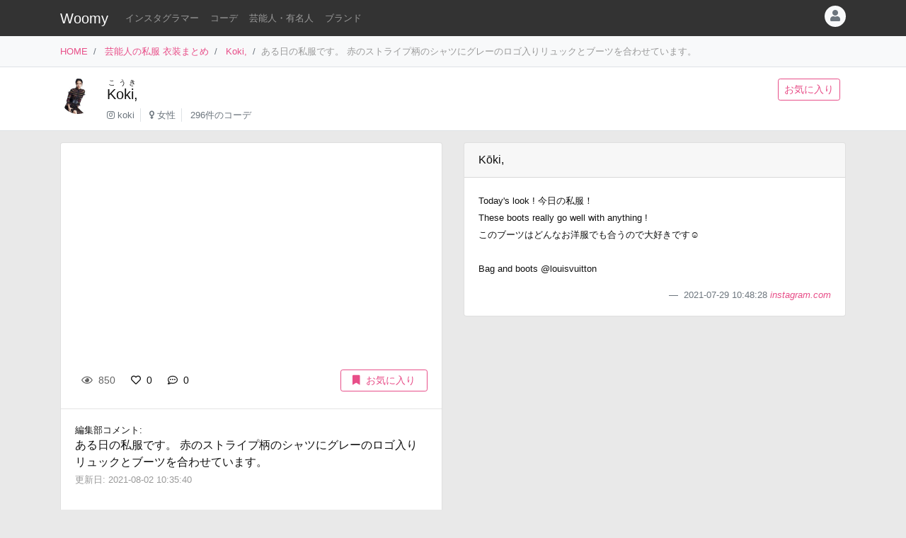

--- FILE ---
content_type: text/html
request_url: https://item.woomy.me/private/Koki%2C/HCg.html
body_size: 11431
content:
<!DOCTYPE html>
<html lang="ja">

	<head>
		<!-- Global site tag (gtag.js) - Google Analytics -->
		<script async src="https://www.googletagmanager.com/gtag/js?id=UA-85753771-2"></script>
		<script>
		  window.dataLayer = window.dataLayer || [];
		  function gtag(){dataLayer.push(arguments);}
		  gtag('js', new Date());

		  gtag('config', 'UA-85753771-2');
		</script>

		<meta charset="utf-8">
		<meta http-equiv="X-UA-Compatible" content="IE=edge">
		<meta name="viewport" content="width=device-width, initial-scale=1">

		<title>Koki,の私服 ある日の私服です。 赤のストライプ柄のシャツにグレーのロゴ入りリュックとブーツを合わせています。 - 芸能人の私服 衣装まとめ - Woomy</title>
		<meta name="description" content="ある日の私服です。 赤のストライプ柄のシャツにグレーのロゴ入りリュックとブーツを合わせています。">
		<meta name="referrer" content="same-origin">
		
		<link rel="canonical" href="https://item.woomy.me/private/Koki%2C/HCg.html">
<link rel="next" href="https://item.woomy.me/private/Koki%2C/HCh.html">
<link rel="prev" href="https://item.woomy.me/private/Koki%2C/HCf.html">
		
		<meta property="og:title" content="Koki,の私服 ある日の私服です。 赤のストライプ柄のシャツにグレーのロゴ入りリュックとブーツを合わせています。 - 芸能人の私服 衣装まとめ" />
<meta property="og:type" content="article" />
<meta property="og:url" content="https://item.woomy.me/private/Koki%2C/HCg.html" />
<meta property="og:site_name" content="Woomy" />
<meta property="og:description" content="ある日の私服です。 赤のストライプ柄のシャツにグレーのロゴ入りリュックとブーツを合わせています。" />
<meta name="twitter:card" content="summary_large_image" />
<meta name="twitter:title" content="Koki,の私服 ある日の私服です。 赤のストライプ柄のシャツにグレーのロゴ入りリュックとブーツを合わせています。 - 芸能人の私服 衣装まとめ" />
<meta name="twitter:description" content="ある日の私服です。 赤のストライプ柄のシャツにグレーのロゴ入りリュックとブーツを合わせています。" />
<meta property="og:image" content="https://scontent-nrt1-1.cdninstagram.com/v/t51.2885-15/sh0.08/e35/p640x640/226629130_502867174346597_9130377408835013144_n.jpg?_nc_ht=scontent-nrt1-1.cdninstagram.com&_nc_cat=1&_nc_ohc=xJu2XpMDvfcAX-atdPU&edm=AABBvjUBAAAA&ccb=7-4&oh=4da125faf3d7ebfb93858d35d16530c1&oe=610DD68C&_nc_sid=83d603" />
<meta name="twitter:image" content="https://scontent-nrt1-1.cdninstagram.com/v/t51.2885-15/sh0.08/e35/p640x640/226629130_502867174346597_9130377408835013144_n.jpg?_nc_ht=scontent-nrt1-1.cdninstagram.com&_nc_cat=1&_nc_ohc=xJu2XpMDvfcAX-atdPU&edm=AABBvjUBAAAA&ccb=7-4&oh=4da125faf3d7ebfb93858d35d16530c1&oe=610DD68C&_nc_sid=83d603" />
<meta itemprop="image" content="https://scontent-nrt1-1.cdninstagram.com/v/t51.2885-15/sh0.08/e35/p640x640/226629130_502867174346597_9130377408835013144_n.jpg?_nc_ht=scontent-nrt1-1.cdninstagram.com&_nc_cat=1&_nc_ohc=xJu2XpMDvfcAX-atdPU&edm=AABBvjUBAAAA&ccb=7-4&oh=4da125faf3d7ebfb93858d35d16530c1&oe=610DD68C&_nc_sid=83d603" />

<meta property="article:published_time" content="2021-08-01T13:55:12+09:00" />
<meta property="article:modified_time" content="2021-08-02T10:35:40+09:00" />


		<!-- Bootstrap Core CSS -->
		<link rel="stylesheet" href="/private/css/bootstrap.css?c97bb0e74fcb32fa8a57f9257aa51ff2">
		<script defer type="text/javascript" src="//cdnjs.cloudflare.com/ajax/libs/popper.js/1.14.3/umd/popper.min.js"></script>
		<script defer type="text/javascript" src="//code.jquery.com/jquery-3.3.1.min.js"></script>
		<script defer src="https://stackpath.bootstrapcdn.com/bootstrap/4.3.1/js/bootstrap.min.js" integrity="sha384-JjSmVgyd0p3pXB1rRibZUAYoIIy6OrQ6VrjIEaFf/nJGzIxFDsf4x0xIM+B07jRM" crossorigin="anonymous"></script>
		
		<script defer type="text/javascript" src="/private/js/lazysizes.min.js"></script>
		<link rel="stylesheet" href="/private/css/style.css?c97bb0e74fcb32fa8a57f9257aa51ff2">
		
		<script type='application/ld+json'>[{"@context":"https:\/\/schema.org","@type":"Article","mainEntityOfPage":{"@type":"WebPage","@id":"\/private\/Koki%2C\/HCg.html"},"publisher":{"@type":"Organization","name":"Azione Co., Ltd.","logo":{"@type":"ImageObject","url":"https:\/\/azione.co.jp\/hp\/wp-content\/uploads\/2018\/08\/logo2.png","width":192,"height":192}},"headline":"Koki,\u306e\u79c1\u670d \u3042\u308b\u65e5\u306e\u79c1\u670d\u3067\u3059\u3002 \u8d64\u306e\u30b9\u30c8\u30e9\u30a4\u30d7\u67c4\u306e\u30b7\u30e3\u30c4\u306b\u30b0\u30ec\u30fc\u306e\u30ed\u30b4\u5165\u308a\u30ea\u30e5\u30c3\u30af\u3068\u30d6\u30fc\u30c4\u3092\u5408\u308f\u305b\u3066\u3044\u307e\u3059\u3002...","datePublished":"2021-08-01T13:55:12+09:00","dateModified":"2021-08-02T10:35:40+09:00","image":["https:\/\/scontent-nrt1-1.cdninstagram.com\/v\/t51.2885-15\/sh0.08\/e35\/p640x640\/226629130_502867174346597_9130377408835013144_n.jpg?_nc_ht=scontent-nrt1-1.cdninstagram.com&_nc_cat=1&_nc_ohc=xJu2XpMDvfcAX-atdPU&edm=AABBvjUBAAAA&ccb=7-4&oh=4da125faf3d7ebfb93858d35d16530c1&oe=610DD68C&_nc_sid=83d603","https:\/\/scontent-nrt1-1.cdninstagram.com\/v\/t51.2885-15\/sh0.08\/e35\/p640x640\/225259047_331784245268840_7690655020693381851_n.jpg?_nc_ht=scontent-nrt1-1.cdninstagram.com&_nc_cat=108&_nc_ohc=Ts3XVSVspTwAX8LQ-PW&edm=AABBvjUBAAAA&ccb=7-4&oh=fa6363ab32daeef0ea71d00d16d7f3f4&oe=610DBDC5&_nc_sid=83d603"],"author":{"@type":"Person","name":"Woomy","image":"https:\/\/item.woomy.me\/resource\/images\/item-icon.jpg"}},{"@context":"https:\/\/schema.org","@type":"BreadcrumbList","itemListElement":[{"@type":"ListItem","position":1,"item":{"@id":"\/","name":"HOME"}},{"@type":"ListItem","position":2,"item":{"@id":"\/private\/","name":"\u82b8\u80fd\u4eba\u306e\u79c1\u670d \u8863\u88c5\u307e\u3068\u3081"}},{"@type":"ListItem","position":3,"item":{"@id":"\/private\/Koki%2C\/","name":"Koki,"}}]}]</script>
		
		<script async src="https://pagead2.googlesyndication.com/pagead/js/adsbygoogle.js"></script>
			
		<link rel="shortcut icon" href="https://woomy.me/images/logo/favicon.ico">
		<link rel="apple-touch-icon" href="https://item.woomy.me/resource/images/item-icon.jpg" />
		<script async src="https://pagead2.googlesyndication.com/pagead/js/adsbygoogle.js?client=ca-pub-2828361660165045" crossorigin="anonymous"></script>
    </head>

	<body>
		<header id="header" class="bg-dark">
			<div class="container">
				<nav class="navbar navbar-expand flex-column flex-md-row px-0 pt-2 pb-0 my-0">
					<h2 class="navbar-brand mt-0 py-0 small mb-2">
						<a class="text-white" href="/">Woomy</a>
					</h2>
					<div class="d-flex w-100">
					
						<div class="navbar-nav navbar-nav-scroll overflow-auto flex-row w-100 mr-3">
							<ul class="navbar-nav mb-2">
								<li class="nav-item">
	<a href="/instagrammer/" class="nav-link small text-white-50 text-nowrap">インスタグラマー</a>
</li><li class="nav-item">
	<a href="/coordinate/" class="nav-link small text-white-50 text-nowrap">コーデ</a>
</li><li class="nav-item">
	<a href="/private/" class="nav-link small text-white-50 text-nowrap">芸能人・有名人</a>
</li><li class="nav-item">
	<a href="/private/brands/" class="nav-link small text-white-50 text-nowrap">ブランド</a>
</li>
							</ul>
						</div>
						<div class="navbar-nav flex-row ml-auto mb-2">
							
							<div class="dropdown">
	<div class="" id="dropdownMenuButton" data-toggle="dropdown" aria-haspopup="true" aria-expanded="false">
		<div class="text-muted bg-light text-center rounded-circle user-icon"><i class="fas fa-user w-100 h-100"></i></div>
	</div>
	<div class="dropdown-menu dropdown-menu-right" aria-labelledby="dropdownMenuButton">
		<a class="dropdown-item" href="/insta/account_insta_regist_new.php"><i class="fab fa-instagram"></i>インスタグラマー ログイン</a>
		<a class="dropdown-item" href="/private/auth/login?redirect_to=https%3A%2F%2Fitem.woomy.me%2Fprivate%2FKoki%252C%2FHCg.html"><i class="fas fa-sign-in-alt"></i> ログイン</a>
	</div>
</div>
						</div>
					</div>
				</nav>
			</div>
		</header>
				<div class="bg-light border-bottom">
			<div class="container small d-flex">
				<nav class="" aria-label="breadcrumb">
					<ol class="breadcrumb bg-transparent px-0 mb-0">
						<li class="breadcrumb-item active" aria-current="page">
	<a href="/">HOME</a>
</li><li class="breadcrumb-item active" aria-current="page">
	<a href="/private/">芸能人の私服 衣装まとめ</a>
</li><li class="breadcrumb-item active" aria-current="page">
	<a href="/private/Koki%2C/">Koki,</a>
</li><li class="breadcrumb-item active text-secondary" aria-current="page">ある日の私服です。 赤のストライプ柄のシャツにグレーのロゴ入りリュックとブーツを合わせています。</li>
					</ol>
				</nav>
			</div>
		</div>
<div class="container-fluid mb-3 pt-3 border-bottom bg-white">
	<div class="container">
	<div class="row">
<div class="col-12 ">
<div class="d-flex">
	<div class="mr-3 mb-2">
		<img src="/sm_img/icons/78.jpg" class="img rounded-circle" style="width: 50px; height: 50px; object-fit: cover;">
	</div>
	<div class="w-100 d-md-flex">
		<div class="mb-1 w-100">
			<div>
				<h1 class="lead"><a class="text-body" href="/private/Koki%2C/"><ruby>Koki,<rt>こうき</rt></ruby></a></h1>
			</div>
			<div class=" small">
				<ul class="list-inline mb-2">
					<li class="list-inline-item pr-2 border-right"><i class="fab fa-instagram text-muted"></i> <a class="text-muted" href="https://www.instagram.com/koki" rel="nofollow" target="_blank">koki</a></li>
<li class="list-inline-item pr-2 border-right"><i class="fas fa-venus text-muted"></i> <a class="text-muted" href="/private/#%E5%A5%B3%E6%80%A7">女性</a></li>
<li class="list-inline-item pr-2"><span class="text-muted">296件のコーデ</span></li>
				</ul>
			</div>
		</div>
		<div class="mb-2">
			<a href="/private/auth/login?redirect_to=https%3A%2F%2Fitem.woomy.me%2Fprivate%2FKoki%252C%2FHCg.html" class="btn btn-sm btn-outline-primary text-nowrap mr-2">お気に入り</a>
		</div>
	</div>
</div>

</div>

</div>
</div>
</div><div class="container">
	<div class="row">
<div class="col-12 ">
<div class="row sticky-top">

</div>
</div>
<div class="col-12  coordinate">
<div class="row">
<div class="col-12 col-md-6 ">
<div class="card mb-3">
	<div id="coordinate_images" class="carousel slide images" data-ride="false" style="min-height: 300px;">
		<ol class="carousel-indicators">
			
		</ol>
		<div class="carousel-inner">
			<blockquote class="instagram-media" data-instgrm-permalink="https://www.instagram.com/p/CR5KmIrAHZp/" data-instgrm-version="14" style=" background:#FFF; border:0; border-radius:3px; box-shadow:0 0 1px 0 rgba(0,0,0,0.5),0 1px 10px 0 rgba(0,0,0,0.15); margin: 1px; max-width: 540px; min-width:326px; padding:0; width:99.375%; width:-webkit-calc(100% - 2px); width:calc(100% - 2px);"></blockquote>
<script src="//platform.instagram.com/ja_JP/embeds.js"></script>
		</div>
		 
	</div>
	<div class="card-body">
		<div class="d-flex">
<div class="mb-1 w-100">
	<span class="btn btn-sm btn-default disabled"><i class="far fa-eye mr-1"></i> 850</span>
	<a href="/private/auth/login?redirect_to=https%3A%2F%2Fitem.woomy.me%2Fprivate%2FKoki%252C%2FHCg.html" class="toggle-coordinate-like btn btn-sm" data-coordinate-id="28832"><i class="far fa-heart mr-1"></i> 0</a>
	<a href="#comment" class="btn btn-sm"><i class="far fa-comment-dots mr-1"></i> 0</a>
</div>
<a href="/private/auth/login?redirect_to=https%3A%2F%2Fitem.woomy.me%2Fprivate%2FKoki%252C%2FHCg.html" class="toggle-coordinate-save ml-auto btn btn-sm btn-outline-primary text-nowrap mb-1 px-3" data-coordinate-id="28832"><i class="fas fa-bookmark mr-2"></i>お気に入り</a>
</div>
	</div>
	<hr class="my-0">
	<div class="card-body">
		<div class="mb-3">
			<div class="small">編集部コメント: </div>
			<div>
				ある日の私服です。 赤のストライプ柄のシャツにグレーのロゴ入りリュックとブーツを合わせています。
			</div>
			<small class="text-secondary">
				更新日: 2021-08-02 10:35:40
			</small>
		</div>
	</div>
	
<hr class="my-0">
<div class="card-body">
	<a href="/private/auth/login?redirect_to=https%3A%2F%2Fitem.woomy.me%2Fprivate%2FKoki%252C%2FHCg.html" class="btn w-100 btn-link">コメントを書く</a><div class="text-right"><a class="small" href="https://docs.google.com/forms/d/e/1FAIpQLSfSsLXMhbhBU3lW1kzBuwJ7JoCEgxBNA2cCgqVIoDJixR16hw/viewform?usp=pp_url&entry.1496652856=Woomy&entry.300693730=https%3A%2F%2Fitem.woomy.me%2Fprivate%2FKoki%252C%2FHCg.html" target="_blank" rel="nofollow">&gt; 情報のタレコミはこちら</a></div><style type="text/css">
#comment-input {
	height: 160px;
}
.comment-icon {
	width: 30px !important;
	height: 30px !important;
}
</style>
</div>
</div>
<div id="comment-list" class="card mb-3">
<div class="card-body"><span class="text-secondary">コメントはまだありません</span></div>

</div>
</div>
<div class="col-12 col-md-6 ">
<div class="row">
<div class="col-12 ">
<div class="card mb-3">
	<div class="card-header">
		Kōki,
	</div>
	<div class="card-body">
		<div class="mb-3">
			<small>
				Today's look ! 今日の私服！<br />
These boots really go well with anything ! <br />
このブーツはどんなお洋服でも合うので大好きです☺️<br />
<br />
Bag and boots @louisvuitton
			</small>
		</div>
		<footer class="blockquote-footer text-right">
			2021-07-29 10:48:28
			<cite>
				<a href="https://www.instagram.com/p/CR5KmIrAHZp/" rel="noreferrer nofollow" target="_blank">
					instagram.com
				</a>
			</cite>
		</footer>
	</div>
</div>

</div>
<div class="col-12  mb-3">
<div class="mb-3">
	
<!-- Woomy - まとめ -->
<ins class="adsbygoogle"
     style="display:block"
     data-ad-client="ca-pub-2828361660165045"
     data-ad-slot="2020341609"
     data-ad-format="auto"
     data-full-width-responsive="true"></ins>
<script>
     (adsbygoogle = window.adsbygoogle || []).push({});
</script>


</div><div id="items" class="card mb-3">
	<div class="card-header">
		着用アイテム
		<p class="small text-muted m-0">価格は調査時のものです。現在の価格についてはリンク先をご確認ください。</p>
	</div>
	<div class="card-body">
											            
	<div class="card-text">
	    <div class="d-flex">
	        <div class="mr-3">
	            <div class="wear-thumb">
	                <span class="badge badge-primary price">¥322,300</span>
	                <div class="fas fa-gift empty"></div>
				</div>
			</div> 
	        <div>
				<small><a class="text-dark" href="/private/category/%E3%83%90%E3%83%83%E3%82%B0%E3%83%BB%E8%B2%A1%E5%B8%83/%E3%83%AA%E3%83%A5%E3%83%83%E3%82%AF/">リュック</a>:</small>
				<div class="small mb-2">
					<a class="" href="/private/brand/LOUIS+VUITTON/">LOUIS VUITTON</a>
					モンスリ PM 
				</div>
				<div class="mb-1">
					<a class="btn btn-sm btn-light cv-link" href="https://jp.louisvuitton.com/jpn-jp/products/montsouris-backpack-monogram-empreinte-nvprod2350004v#M45410" data-toggle="item-link" data-code="KE-" rel="noreferrer nofollow" target="_blank">商品詳細・購入</a>
				</div>
			</div> 
		</div>
	</div>
<hr>									            
	<div class="card-text">
	    <div class="d-flex">
	        <div class="mr-3">
	            <div class="wear-thumb">
	                <span class="badge badge-primary price">¥172,700</span>
	                <div class="fas fa-gift empty"></div>
				</div>
			</div> 
	        <div>
				<small><a class="text-dark" href="/private/category/%E3%82%B7%E3%83%A5%E3%83%BC%E3%82%BA%E3%83%BB%E3%82%BD%E3%83%83%E3%82%AF%E3%82%B9/%E3%83%96%E3%83%BC%E3%83%84/">ブーツ</a>:</small>
				<div class="small mb-2">
					<a class="" href="/private/brand/LOUIS+VUITTON/">LOUIS VUITTON</a>
					LVボブール・ライン アンクルブーツ 
				</div>
				<div class="mb-1">
					<a class="btn btn-sm btn-light cv-link" href="https://jp.louisvuitton.com/jpn-jp/products/lv-beaubourg-ankle-boot-nvprod2220266v#1A8949" data-toggle="item-link" data-code="GDT" rel="noreferrer nofollow" target="_blank">商品詳細・購入</a>
				</div>
			</div> 
		</div>
	</div>

	</div>
</div><div class="mb-3">
	<div class="header mb-2">
		このコーデをシェアする
	</div>
	<div class="body">
		<a href="https://twitter.com/intent/tweet?url=https%3A%2F%2Fitem.woomy.me%2Fprivate%2FKoki%252C%2FHCg.html&text=Koki%2C%E3%81%AE%E7%A7%81%E6%9C%8D+%E3%81%82%E3%82%8B%E6%97%A5%E3%81%AE%E7%A7%81%E6%9C%8D%E3%81%A7%E3%81%99%E3%80%82+%E8%B5%A4%E3%81%AE%E3%82%B9%E3%83%88%E3%83%A9%E3%82%A4%E3%83%97%E6%9F%84%E3%81%AE%E3%82%B7%E3%83%A3%E3%83%84%E3%81%AB%E3%82%B0%E3%83%AC%E3%83%BC%E3%81%AE%E3%83%AD%E3%82%B4%E5%85%A5%E3%82%8A%E3%83%AA%E3%83%A5...&via=woomy_trend" target="_blank" rel="nofollow" class="btn btn-sm font-weight-normal btn-social btn-tw text-light mr-1 mb-1"><i class="fab fa-twitter mr-1"></i> Twitter</a>
		<a href="https://social-plugins.line.me/lineit/share?url=https%3A%2F%2Fitem.woomy.me%2Fprivate%2FKoki%252C%2FHCg.html" target="_blank" rel="nofollow" class="btn btn-sm font-weight-normal btn-social btn-line text-light mr-1 mb-1"><i class="fab fa-line mr-1"></i> LINE</a>
		<a href="https://www.facebook.com/sharer.php?u=https%3A%2F%2Fitem.woomy.me%2Fprivate%2FKoki%252C%2FHCg.html" target="_blank" rel="nofollow" class="btn btn-sm font-weight-normal btn-social btn-fb text-light mr-1 mb-1"><i class="fab fa-facebook-f mr-1"></i> Facebook</a>
		<a href="http://getpocket.com/edit?url=https%3A%2F%2Fitem.woomy.me%2Fprivate%2FKoki%252C%2FHCg.html&title=Koki%2C%E3%81%AE%E7%A7%81%E6%9C%8D+%E3%81%82%E3%82%8B%E6%97%A5%E3%81%AE%E7%A7%81%E6%9C%8D%E3%81%A7%E3%81%99%E3%80%82+%E8%B5%A4%E3%81%AE%E3%82%B9%E3%83%88%E3%83%A9%E3%82%A4%E3%83%97%E6%9F%84%E3%81%AE%E3%82%B7%E3%83%A3%E3%83%84%E3%81%AB%E3%82%B0%E3%83%AC%E3%83%BC%E3%81%AE%E3%83%AD%E3%82%B4%E5%85%A5%E3%82%8A%E3%83%AA%E3%83%A5..." target="_blank" rel="nofollow" class="btn btn-sm font-weight-normal btn-social btn-pk text-light mr-1 mb-1"><i class="fab fa-get-pocket mr-1"></i> Pocket</a>
	</div>
</div>
<div class="mb-3">
	<div class="header mb-1">
		着用<span class="d-none d-lg-inline">ファッション</span>ブランドからコーデを探す
	</div>
	<div class="body">
		<a href="/private/Koki%2C/brand/LOUIS+VUITTON/" class="badge badge-light font-weight-normal text-muted mr-1">Koki, × LOUIS VUITTON</a><a href="/private/brand/LOUIS+VUITTON/" class="badge badge-light font-weight-normal text-muted mr-1">LOUIS VUITTON</a>
	</div>
</div>
<div class="mb-3">
	<div class="header mb-1">
		Koki,さんがよく着用する<span class="d-none d-lg-inline">ファッション</span>ブランド	
	</div>
	<div class="body">
		<a href="/private/Koki%2C/brand/Valentino/" class="badge badge-light font-weight-normal text-muted mr-1">Koki, × Valentino</a><a href="/private/Koki%2C/brand/FENDI/" class="badge badge-light font-weight-normal text-muted mr-1">Koki, × FENDI</a><a href="/private/Koki%2C/brand/COACH/" class="badge badge-light font-weight-normal text-muted mr-1">Koki, × COACH</a><a href="/private/Koki%2C/brand/LOUIS+VUITTON/" class="badge badge-light font-weight-normal text-muted mr-1">Koki, × LOUIS VUITTON</a><a href="/private/Koki%2C/brand/BVLGARI/" class="badge badge-light font-weight-normal text-muted mr-1">Koki, × BVLGARI</a><a href="/private/brand/Valentino/" class="badge badge-light font-weight-normal text-muted mr-1">Valentino</a><a href="/private/brand/FENDI/" class="badge badge-light font-weight-normal text-muted mr-1">FENDI</a><a href="/private/brand/COACH/" class="badge badge-light font-weight-normal text-muted mr-1">COACH</a><a href="/private/brand/LOUIS+VUITTON/" class="badge badge-light font-weight-normal text-muted mr-1">LOUIS VUITTON</a><a href="/private/brand/BVLGARI/" class="badge badge-light font-weight-normal text-muted mr-1">BVLGARI</a>
	</div>
</div>

</div>
<div class="col-12  mb-3">
	<div class="header mb-1">関連コーデ</div>
	<div>
		<a class="badge badge-light font-weight-normal text-muted mr-1" href="/private/archives/2021-07/">2021年07月の芸能人のコーデ</a>
	</div>
</div>
<div class="col-12  text-center">
<div class="card mt-3 mb-5">
	<div class="card-body">
		<div class="small mb-2">
			Woomy 私服まとめサイトについてのアンケートを行っています！ユーザ様のお声をお聞かせください。
		</div>
		<div>
			<a class="btn btn-primary" href="https://forms.gle/jtxqToYYnm3kVcZP6" target="_blank">アンケート</a>
		</div>
	</div>
</div>
</div>

</div>
</div>

</div>
</div>

</div><div class="row">
<div class="col-12 ">
<hr>
</div>

</div><div class="row my-3">
<div class="col-12 col-lg-6 ">
	<a href="/private/Koki%2C/HCf.html" class="card text-dark mb-3 text-left w-100 text-decoration-none">
		<div class="ratio ratio-1x1">
			<img src="/resource/images/spacer.gif" alt="コーディネート" data-src="/media?id=CR-6sDWHmYJ&size=l" class="card-img-top coordinate-navi-img-2 lazyload">
		</div>
		<div class="card-body">
			<div>
				<i class="fas fa-chevron-left"></i> Prev
				<hr class="my-1">
				<div class="small text-truncate">
					ある日の私服です。つま先部分がシルバーになっているブラックのショートブーツです。
				</div>
			</div>
			<div>
				<div class="small">
					2021-07-31 16:24:55
				</div>
			</div>
		</div>
	</a>
	
	
</div>
<div class="col-12 col-lg-6 ">
	<a href="/private/Koki%2C/HCh.html" class="card text-dark mb-3 text-right w-100 text-decoration-none">
		<div class="ratio ratio-1x1">
			<img src="/resource/images/spacer.gif" alt="コーディネート" data-src="/media?id=CR3knhsg6uj&size=l" class="card-img-top coordinate-navi-img-2 lazyload">
		</div>
		<div class="card-body">
			<div>
				Next <i class="fas fa-chevron-right"></i>
				<hr class="my-1">
				<div class="small text-truncate">
					古着のようなトップスに、深みのあるグリーンのコロンとしたシルエットのバッグを合わせています。ストラップはピンクでロゴ入りになっています。
				</div>
			</div>
			<div>
				<div class="small">
					2021-07-28 19:57:22
				</div>
			</div>
		</div>
	</a>
	
	
</div>

</div><div class="row">
<div class="col-12 ">
<hr>
</div>

</div><div class="row my-3">
<h3 class="col-12 mb-3 " id="elm-1-4-0">
関連コーデ
</h3>
<div class="col-12 col-lg-4 ">
	<a href="/private/Koki%2C/Fru.html" class="card text-dark mb-3 text-right w-100 text-decoration-none">
		<div class="row">
			<div class="col-4">
				<div class="ratio ratio-1x1">
					<img src="/resource/images/spacer.gif" alt="コーディネート" data-src="/media?id=CJIdJzigGHa&size=l" class="card-img object-fit-cover lazyload coordinate-image" style="border-top-right-radius: 0;border-bottom-right-radius: 0;">
				</div>
			</div>
			<div class="col-8 pl-0">
				<div class="p-2">
					<div class="mb-2">
						<div class="small">
							2020-12-23 16:36:41
						</div>
					</div>
					<div class="text-left">
						<div class="small">
							伊勢丹のthe COACH originals ポップ アップ ストアにてバッ...
						</div>
					</div>
				</div>
			</div>
		</div>
	</a>
	
	
</div>
<div class="col-12 col-lg-4 ">
	<a href="/private/Koki%2C/GS-.html" class="card text-dark mb-3 text-right w-100 text-decoration-none">
		<div class="row">
			<div class="col-4">
				<div class="ratio ratio-1x1">
					<img src="/resource/images/spacer.gif" alt="コーディネート" data-src="/media?id=CMhC5tIgnAI&size=l" class="card-img object-fit-cover lazyload coordinate-image" style="border-top-right-radius: 0;border-bottom-right-radius: 0;">
				</div>
			</div>
			<div class="col-8 pl-0">
				<div class="p-2">
					<div class="mb-2">
						<div class="small">
							2021-03-17 19:22:29
						</div>
					</div>
					<div class="text-left">
						<div class="small">
							ルイヴィトンのイベントに参加しました。胸元がVネックになっ...
						</div>
					</div>
				</div>
			</div>
		</div>
	</a>
	
	
</div>
<div class="col-12 col-lg-4 ">
	<a href="/private/Koki%2C/GS_.html" class="card text-dark mb-3 text-right w-100 text-decoration-none">
		<div class="row">
			<div class="col-4">
				<div class="ratio ratio-1x1">
					<img src="/resource/images/spacer.gif" alt="コーディネート" data-src="/media?id=CMThu6VA2LK&size=l" class="card-img object-fit-cover lazyload coordinate-image" style="border-top-right-radius: 0;border-bottom-right-radius: 0;">
				</div>
			</div>
			<div class="col-8 pl-0">
				<div class="p-2">
					<div class="mb-2">
						<div class="small">
							2021-03-12 13:22:32
						</div>
					</div>
					<div class="text-left">
						<div class="small">
							ヴァレンティノ 表参道インスタレーションに参加しました。 ...
						</div>
					</div>
				</div>
			</div>
		</div>
	</a>
	
	
</div>
<div class="col-12 col-lg-4 ">
	<a href="/private/Koki%2C/G7l.html" class="card text-dark mb-3 text-right w-100 text-decoration-none">
		<div class="row">
			<div class="col-4">
				<div class="ratio ratio-1x1">
					<img src="/resource/images/spacer.gif" alt="コーディネート" data-src="/media?id=CRJL2yogFMF&size=l" class="card-img object-fit-cover lazyload coordinate-image" style="border-top-right-radius: 0;border-bottom-right-radius: 0;">
				</div>
			</div>
			<div class="col-8 pl-0">
				<div class="p-2">
					<div class="mb-2">
						<div class="small">
							2021-07-10 19:35:56
						</div>
					</div>
					<div class="text-left">
						<div class="small">
							ブラックの膝上ワンピースに、ゴールドのスタッズがついたグ...
						</div>
					</div>
				</div>
			</div>
		</div>
	</a>
	
	
</div>
<div class="col-12 col-lg-4 ">
	<a href="/private/Koki%2C/G7m.html" class="card text-dark mb-3 text-right w-100 text-decoration-none">
		<div class="row">
			<div class="col-4">
				<div class="ratio ratio-1x1">
					<img src="/resource/images/spacer.gif" alt="コーディネート" data-src="/media?id=CQ9413wADa0&size=l" class="card-img object-fit-cover lazyload coordinate-image" style="border-top-right-radius: 0;border-bottom-right-radius: 0;">
				</div>
			</div>
			<div class="col-8 pl-0">
				<div class="p-2">
					<div class="mb-2">
						<div class="small">
							2021-07-06 10:18:08
						</div>
					</div>
					<div class="text-left">
						<div class="small">
							ロゴがプリントされたキャンバス生地のトートバッグです。
						</div>
					</div>
				</div>
			</div>
		</div>
	</a>
	
	
</div>
<div class="col-12 col-lg-4 ">

<!-- Woomy - まとめ -->
<ins class="adsbygoogle"
     style="display:block"
     data-ad-client="ca-pub-2828361660165045"
     data-ad-slot="2020341609"
     data-ad-format="auto"
     data-full-width-responsive="true"></ins>
<script>
     (adsbygoogle = window.adsbygoogle || []).push({});
</script>


</div>

</div><div class="row">
<div class="col-12 ">
<hr>
</div>

</div><div class="row">
<h3 class="col-12 mb-3 " id="elm-1-6-0">
Koki,さんを好きな人が興味のある芸能人
</h3>
<div class="col-6 col-lg-3  mb-3">
<div class="card h-100 target-cell">
	<div class="card-body p-2">
		<div class="card-title mb-1 d-flex flex-wrap">
			<div class="mr-2"><a href="/private/%E6%96%B0%E6%9C%A8%E5%84%AA%E5%AD%90/"><img src="/resource/images/spacer.gif" data-src="/sm_img/icons/17.jpg" class="lazyload img rounded-circle"></a></div>
			<div>
				<a class="model-name" href="/private/%E6%96%B0%E6%9C%A8%E5%84%AA%E5%AD%90/">
					新木優子
					<span class="d-none">あらき ゆうこ</span>
				</a>
				<p class="small m-0 text-muted">更新: 2025-02-05 14:08</p>
			</div>
			<div class="text-muted" style="font-size: 0.6rem;">
				163cm | 
				女性 |
				<a href="/private/%E6%96%B0%E6%9C%A8%E5%84%AA%E5%AD%90/">
					<span style="font-size: 140%; line-height: 140%;" class="mr-1">966</span>件のコーデ
				</a>
			</div>
		</div>
		<hr class="my-1">
		<p class="small mb-1">よく着用するブランド</p>
		<a href="/private/brand/SLY/" class="badge badge-light font-weight-normal text-muted mr-1">SLY</a><a href="/private/brand/Ameri/" class="badge badge-light font-weight-normal text-muted mr-1">Ameri</a><a href="/private/brand/SNIDEL/" class="badge badge-light font-weight-normal text-muted mr-1">SNIDEL</a><a href="/private/brand/KNOWHOW+JEWELRY/" class="badge badge-light font-weight-normal text-muted mr-1">KNOWHOW JEWELRY</a><a href="/private/brand/Dior/" class="badge badge-light font-weight-normal text-muted mr-1">Dior</a> 
	</div>

</div>
</div>
<div class="col-6 col-lg-3  mb-3">
<div class="card h-100 target-cell">
	<div class="card-body p-2">
		<div class="card-title mb-1 d-flex flex-wrap">
			<div class="mr-2"><a href="/private/%E7%94%B0%E4%B8%AD%E3%81%BF%E3%81%AA%E5%AE%9F/"><img src="/resource/images/spacer.gif" data-src="/sm_img/icons/114.jpg" class="lazyload img rounded-circle"></a></div>
			<div>
				<a class="model-name" href="/private/%E7%94%B0%E4%B8%AD%E3%81%BF%E3%81%AA%E5%AE%9F/">
					田中みな実
					<span class="d-none">たなか みなみ</span>
				</a>
				<p class="small m-0 text-muted">更新: 2025-01-31 14:15</p>
			</div>
			<div class="text-muted" style="font-size: 0.6rem;">
				163cm | 
				女性 |
				<a href="/private/%E7%94%B0%E4%B8%AD%E3%81%BF%E3%81%AA%E5%AE%9F/">
					<span style="font-size: 140%; line-height: 140%;" class="mr-1">1,265</span>件のコーデ
				</a>
			</div>
		</div>
		<hr class="my-1">
		<p class="small mb-1">よく着用するブランド</p>
		<a href="/private/brand/MERCURYDUO/" class="badge badge-light font-weight-normal text-muted mr-1">MERCURYDUO</a><a href="/private/brand/SNIDEL/" class="badge badge-light font-weight-normal text-muted mr-1">SNIDEL</a><a href="/private/brand/Noela/" class="badge badge-light font-weight-normal text-muted mr-1">Noela</a><a href="/private/brand/tocco+closet/" class="badge badge-light font-weight-normal text-muted mr-1">tocco closet</a><a href="/private/brand/any+SiS/" class="badge badge-light font-weight-normal text-muted mr-1">any SiS</a> 
	</div>

</div>
</div>
<div class="col-6 col-lg-3  mb-3">
<div class="card h-100 target-cell">
	<div class="card-body p-2">
		<div class="card-title mb-1 d-flex flex-wrap">
			<div class="mr-2"><a href="/private/%E7%9F%B3%E5%8E%9F%E3%81%95%E3%81%A8%E3%81%BF/"><img src="/resource/images/spacer.gif" data-src="/sm_img/icons/124.jpg" class="lazyload img rounded-circle"></a></div>
			<div>
				<a class="model-name" href="/private/%E7%9F%B3%E5%8E%9F%E3%81%95%E3%81%A8%E3%81%BF/">
					石原さとみ
					<span class="d-none">いしはら さとみ</span>
				</a>
				<p class="small m-0 text-muted">更新: 2025-01-10 13:56</p>
			</div>
			<div class="text-muted" style="font-size: 0.6rem;">
				163cm | 
				女性 |
				<a href="/private/%E7%9F%B3%E5%8E%9F%E3%81%95%E3%81%A8%E3%81%BF/">
					<span style="font-size: 140%; line-height: 140%;" class="mr-1">394</span>件のコーデ
				</a>
			</div>
		</div>
		<hr class="my-1">
		<p class="small mb-1">よく着用するブランド</p>
		<a href="/private/brand/Lily+Brown/" class="badge badge-light font-weight-normal text-muted mr-1">Lily Brown</a><a href="/private/brand/LE+CIEL+BLEU/" class="badge badge-light font-weight-normal text-muted mr-1">LE CIEL BLEU</a><a href="/private/brand/FRAY+I.D/" class="badge badge-light font-weight-normal text-muted mr-1">FRAY I.D</a><a href="/private/brand/Forte+Forte/" class="badge badge-light font-weight-normal text-muted mr-1">Forte Forte</a><a href="/private/brand/UN3D./" class="badge badge-light font-weight-normal text-muted mr-1">UN3D.</a> 
	</div>

</div>
</div>
<div class="col-6 col-lg-3  mb-3">
<div class="card h-100 target-cell">
	<div class="card-body p-2">
		<div class="card-title mb-1 d-flex flex-wrap">
			<div class="mr-2"><a href="/private/%E3%83%AD%E3%83%BC%E3%83%A9/"><img src="/resource/images/spacer.gif" data-src="/sm_img/icons/1.jpg" class="lazyload img rounded-circle"></a></div>
			<div>
				<a class="model-name" href="/private/%E3%83%AD%E3%83%BC%E3%83%A9/">
					ローラ
					<span class="d-none">ろーら</span>
				</a>
				<p class="small m-0 text-muted">更新: 2025-01-16 14:52</p>
			</div>
			<div class="text-muted" style="font-size: 0.6rem;">
				163cm | 
				女性 |
				<a href="/private/%E3%83%AD%E3%83%BC%E3%83%A9/">
					<span style="font-size: 140%; line-height: 140%;" class="mr-1">224</span>件のコーデ
				</a>
			</div>
		</div>
		<hr class="my-1">
		<p class="small mb-1">よく着用するブランド</p>
		<a href="/private/brand/LOUIS+VUITTON/" class="badge badge-light font-weight-normal text-muted mr-1">LOUIS VUITTON</a><a href="/private/brand/BURBERRY/" class="badge badge-light font-weight-normal text-muted mr-1">BURBERRY</a><a href="/private/brand/adidas/" class="badge badge-light font-weight-normal text-muted mr-1">adidas</a><a href="/private/brand/Bottega+Veneta/" class="badge badge-light font-weight-normal text-muted mr-1">Bottega Veneta</a><a href="/private/brand/STUDIO+R330/" class="badge badge-light font-weight-normal text-muted mr-1">STUDIO R330</a> 
	</div>

</div>
</div>
<div class="col-6 col-lg-3  mb-3">
<div class="card h-100 target-cell">
	<div class="card-body p-2">
		<div class="card-title mb-1 d-flex flex-wrap">
			<div class="mr-2"><a href="/private/%E6%B3%89%E9%87%8C%E9%A6%99/"><img src="/resource/images/spacer.gif" data-src="/sm_img/icons/71.jpg" class="lazyload img rounded-circle"></a></div>
			<div>
				<a class="model-name" href="/private/%E6%B3%89%E9%87%8C%E9%A6%99/">
					泉里香
					<span class="d-none">いずみりか</span>
				</a>
				<p class="small m-0 text-muted">更新: 2024-11-26 15:41</p>
			</div>
			<div class="text-muted" style="font-size: 0.6rem;">
				163cm | 
				女性 |
				<a href="/private/%E6%B3%89%E9%87%8C%E9%A6%99/">
					<span style="font-size: 140%; line-height: 140%;" class="mr-1">1,042</span>件のコーデ
				</a>
			</div>
		</div>
		<hr class="my-1">
		<p class="small mb-1">よく着用するブランド</p>
		<a href="/private/brand/SNIDEL/" class="badge badge-light font-weight-normal text-muted mr-1">SNIDEL</a><a href="/private/brand/Apuweiser-riche/" class="badge badge-light font-weight-normal text-muted mr-1">Apuweiser-riche</a><a href="/private/brand/tocco+closet/" class="badge badge-light font-weight-normal text-muted mr-1">tocco closet</a><a href="/private/brand/NATURAL+BEAUTY+BASIC/" class="badge badge-light font-weight-normal text-muted mr-1">NATURAL BEAUTY BASIC</a><a href="/private/brand/Stola./" class="badge badge-light font-weight-normal text-muted mr-1">Stola.</a> 
	</div>

</div>
</div>
<div class="col-6 col-lg-3  mb-3">
<div class="card h-100 target-cell">
	<div class="card-body p-2">
		<div class="card-title mb-1 d-flex flex-wrap">
			<div class="mr-2"><a href="/private/%E4%BB%8A%E7%94%B0%E7%BE%8E%E6%A1%9C/"><img src="/resource/images/spacer.gif" data-src="/sm_img/icons/39.jpg" class="lazyload img rounded-circle"></a></div>
			<div>
				<a class="model-name" href="/private/%E4%BB%8A%E7%94%B0%E7%BE%8E%E6%A1%9C/">
					今田美桜
					<span class="d-none">いまだみお</span>
				</a>
				<p class="small m-0 text-muted">更新: 2025-02-06 12:21</p>
			</div>
			<div class="text-muted" style="font-size: 0.6rem;">
				163cm | 
				女性 |
				<a href="/private/%E4%BB%8A%E7%94%B0%E7%BE%8E%E6%A1%9C/">
					<span style="font-size: 140%; line-height: 140%;" class="mr-1">470</span>件のコーデ
				</a>
			</div>
		</div>
		<hr class="my-1">
		<p class="small mb-1">よく着用するブランド</p>
		<a href="/private/brand/UNIQLO/" class="badge badge-light font-weight-normal text-muted mr-1">UNIQLO</a><a href="/private/brand/LOEWE/" class="badge badge-light font-weight-normal text-muted mr-1">LOEWE</a><a href="/private/brand/GU/" class="badge badge-light font-weight-normal text-muted mr-1">GU</a><a href="/private/brand/GRL/" class="badge badge-light font-weight-normal text-muted mr-1">GRL</a><a href="/private/brand/AOKI/" class="badge badge-light font-weight-normal text-muted mr-1">AOKI</a> 
	</div>

</div>
</div>
<div class="col-6 col-lg-3  mb-3">
<div class="card h-100 target-cell">
	<div class="card-body p-2">
		<div class="card-title mb-1 d-flex flex-wrap">
			<div class="mr-2"><a href="/private/%E6%B1%A0%E7%94%B0%E3%82%A8%E3%83%A9%E3%82%A4%E3%82%B6/"><img src="/resource/images/spacer.gif" data-src="/sm_img/icons/75.jpg" class="lazyload img rounded-circle"></a></div>
			<div>
				<a class="model-name" href="/private/%E6%B1%A0%E7%94%B0%E3%82%A8%E3%83%A9%E3%82%A4%E3%82%B6/">
					池田エライザ
					<span class="d-none">いけだえらいざ</span>
				</a>
				<p class="small m-0 text-muted">更新: 2025-02-05 14:15</p>
			</div>
			<div class="text-muted" style="font-size: 0.6rem;">
				163cm | 
				女性 |
				<a href="/private/%E6%B1%A0%E7%94%B0%E3%82%A8%E3%83%A9%E3%82%A4%E3%82%B6/">
					<span style="font-size: 140%; line-height: 140%;" class="mr-1">238</span>件のコーデ
				</a>
			</div>
		</div>
		<hr class="my-1">
		<p class="small mb-1">よく着用するブランド</p>
		<a href="/private/brand/SNIDEL/" class="badge badge-light font-weight-normal text-muted mr-1">SNIDEL</a><a href="/private/brand/BURBERRY/" class="badge badge-light font-weight-normal text-muted mr-1">BURBERRY</a><a href="/private/brand/MARC+JACOBS/" class="badge badge-light font-weight-normal text-muted mr-1">MARC JACOBS</a><a href="/private/brand/Dior/" class="badge badge-light font-weight-normal text-muted mr-1">Dior</a><a href="/private/brand/le+coq+sportif/" class="badge badge-light font-weight-normal text-muted mr-1">le coq sportif</a> 
	</div>

</div>
</div>
<div class="col-6 col-lg-3  mb-3">
<div class="card h-100 target-cell">
	<div class="card-body p-2">
		<div class="card-title mb-1 d-flex flex-wrap">
			<div class="mr-2"><a href="/private/%E6%B7%B1%E7%94%B0%E6%81%AD%E5%AD%90/"><img src="/resource/images/spacer.gif" data-src="/sm_img/icons/19.jpg" class="lazyload img rounded-circle"></a></div>
			<div>
				<a class="model-name" href="/private/%E6%B7%B1%E7%94%B0%E6%81%AD%E5%AD%90/">
					深田恭子
					<span class="d-none">ふかだ きょうこ</span>
				</a>
				<p class="small m-0 text-muted">更新: 2024-08-02 12:32</p>
			</div>
			<div class="text-muted" style="font-size: 0.6rem;">
				163cm | 
				女性 |
				<a href="/private/%E6%B7%B1%E7%94%B0%E6%81%AD%E5%AD%90/">
					<span style="font-size: 140%; line-height: 140%;" class="mr-1">120</span>件のコーデ
				</a>
			</div>
		</div>
		<hr class="my-1">
		<p class="small mb-1">よく着用するブランド</p>
		<a href="/private/brand/UNIQLO/" class="badge badge-light font-weight-normal text-muted mr-1">UNIQLO</a><a href="/private/brand/SLY/" class="badge badge-light font-weight-normal text-muted mr-1">SLY</a><a href="/private/brand/Noela/" class="badge badge-light font-weight-normal text-muted mr-1">Noela</a><a href="/private/brand/Dior/" class="badge badge-light font-weight-normal text-muted mr-1">Dior</a><a href="/private/brand/LADYMADE/" class="badge badge-light font-weight-normal text-muted mr-1">LADYMADE</a> 
	</div>

</div>
</div>
<div class="col-6 col-lg-3  mb-3">
<div class="card h-100 target-cell">
	<div class="card-body p-2">
		<div class="card-title mb-1 d-flex flex-wrap">
			<div class="mr-2"><a href="/private/%E6%B2%B3%E5%8C%97%E9%BA%BB%E5%8F%8B%E5%AD%90/"><img src="/resource/images/spacer.gif" data-src="/sm_img/icons/34.jpg" class="lazyload img rounded-circle"></a></div>
			<div>
				<a class="model-name" href="/private/%E6%B2%B3%E5%8C%97%E9%BA%BB%E5%8F%8B%E5%AD%90/">
					河北麻友子
					<span class="d-none">かわきた まゆこ</span>
				</a>
				<p class="small m-0 text-muted">更新: 2025-01-15 12:33</p>
			</div>
			<div class="text-muted" style="font-size: 0.6rem;">
				163cm | 
				女性 |
				<a href="/private/%E6%B2%B3%E5%8C%97%E9%BA%BB%E5%8F%8B%E5%AD%90/">
					<span style="font-size: 140%; line-height: 140%;" class="mr-1">557</span>件のコーデ
				</a>
			</div>
		</div>
		<hr class="my-1">
		<p class="small mb-1">よく着用するブランド</p>
		<a href="/private/brand/GUCCI/" class="badge badge-light font-weight-normal text-muted mr-1">GUCCI</a><a href="/private/brand/Ameri/" class="badge badge-light font-weight-normal text-muted mr-1">Ameri</a><a href="/private/brand/Bottega+Veneta/" class="badge badge-light font-weight-normal text-muted mr-1">Bottega Veneta</a><a href="/private/brand/521/" class="badge badge-light font-weight-normal text-muted mr-1">521</a><a href="/private/brand/FUMIE+TANAKA/" class="badge badge-light font-weight-normal text-muted mr-1">FUMIE TANAKA</a> 
	</div>

</div>
</div>
<div class="col-6 col-lg-3  mb-3">
<div class="card h-100 target-cell">
	<div class="card-body p-2">
		<div class="card-title mb-1 d-flex flex-wrap">
			<div class="mr-2"><a href="/private/%E5%8C%97%E5%B7%9D%E6%99%AF%E5%AD%90/"><img src="/resource/images/spacer.gif" data-src="/sm_img/icons/91.jpg" class="lazyload img rounded-circle"></a></div>
			<div>
				<a class="model-name" href="/private/%E5%8C%97%E5%B7%9D%E6%99%AF%E5%AD%90/">
					北川景子
					<span class="d-none">きたがわ けいこ</span>
				</a>
				<p class="small m-0 text-muted">更新: 2025-01-14 15:47</p>
			</div>
			<div class="text-muted" style="font-size: 0.6rem;">
				163cm | 
				女性 |
				<a href="/private/%E5%8C%97%E5%B7%9D%E6%99%AF%E5%AD%90/">
					<span style="font-size: 140%; line-height: 140%;" class="mr-1">190</span>件のコーデ
				</a>
			</div>
		</div>
		<hr class="my-1">
		<p class="small mb-1">よく着用するブランド</p>
		<a href="/private/brand/Marni/" class="badge badge-light font-weight-normal text-muted mr-1">Marni</a><a href="/private/brand/Dolce+%2526+Gabbana/" class="badge badge-light font-weight-normal text-muted mr-1">Dolce &amp; Gabbana</a><a href="/private/brand/SAINT+LAURENT/" class="badge badge-light font-weight-normal text-muted mr-1">SAINT LAURENT</a><a href="/private/brand/UN3D./" class="badge badge-light font-weight-normal text-muted mr-1">UN3D.</a><a href="/private/brand/CITIZEN/" class="badge badge-light font-weight-normal text-muted mr-1">CITIZEN</a> 
	</div>

</div>
</div>
<div class="col-6 col-lg-3  mb-3">
<div class="card h-100 target-cell">
	<div class="card-body p-2">
		<div class="card-title mb-1 d-flex flex-wrap">
			<div class="mr-2"><a href="/private/%E6%A3%AE%E6%98%9F/"><img src="/resource/images/spacer.gif" data-src="/sm_img/icons/82.jpg" class="lazyload img rounded-circle"></a></div>
			<div>
				<a class="model-name" href="/private/%E6%A3%AE%E6%98%9F/">
					森星
					<span class="d-none">もり ひかり</span>
				</a>
				<p class="small m-0 text-muted">更新: 2023-08-02 15:29</p>
			</div>
			<div class="text-muted" style="font-size: 0.6rem;">
				163cm | 
				女性 |
				<a href="/private/%E6%A3%AE%E6%98%9F/">
					<span style="font-size: 140%; line-height: 140%;" class="mr-1">172</span>件のコーデ
				</a>
			</div>
		</div>
		<hr class="my-1">
		<p class="small mb-1">よく着用するブランド</p>
		<a href="/private/brand/FENDI/" class="badge badge-light font-weight-normal text-muted mr-1">FENDI</a><a href="/private/brand/GUCCI/" class="badge badge-light font-weight-normal text-muted mr-1">GUCCI</a><a href="/private/brand/Chloe/" class="badge badge-light font-weight-normal text-muted mr-1">Chloe</a><a href="/private/brand/LOUIS+VUITTON/" class="badge badge-light font-weight-normal text-muted mr-1">LOUIS VUITTON</a><a href="/private/brand/BVLGARI/" class="badge badge-light font-weight-normal text-muted mr-1">BVLGARI</a> 
	</div>

</div>
</div>
<div class="col-6 col-lg-3  mb-3">
<div class="card h-100 target-cell">
	<div class="card-body p-2">
		<div class="card-title mb-1 d-flex flex-wrap">
			<div class="mr-2"><a href="/private/%E6%B8%A1%E8%BE%BA%E7%9B%B4%E7%BE%8E/"><img src="/resource/images/spacer.gif" data-src="/sm_img/icons/7.jpg" class="lazyload img rounded-circle"></a></div>
			<div>
				<a class="model-name" href="/private/%E6%B8%A1%E8%BE%BA%E7%9B%B4%E7%BE%8E/">
					渡辺直美
					<span class="d-none">わたなべなおみ</span>
				</a>
				<p class="small m-0 text-muted">更新: 2024-12-02 14:53</p>
			</div>
			<div class="text-muted" style="font-size: 0.6rem;">
				163cm | 
				女性 |
				<a href="/private/%E6%B8%A1%E8%BE%BA%E7%9B%B4%E7%BE%8E/">
					<span style="font-size: 140%; line-height: 140%;" class="mr-1">169</span>件のコーデ
				</a>
			</div>
		</div>
		<hr class="my-1">
		<p class="small mb-1">よく着用するブランド</p>
		<a href="/private/brand/FENDI/" class="badge badge-light font-weight-normal text-muted mr-1">FENDI</a><a href="/private/brand/PUNYUS/" class="badge badge-light font-weight-normal text-muted mr-1">PUNYUS</a><a href="/private/brand/Lazy+Oaf/" class="badge badge-light font-weight-normal text-muted mr-1">Lazy Oaf</a><a href="/private/brand/Kate+Spade+New+York/" class="badge badge-light font-weight-normal text-muted mr-1">Kate Spade New York</a><a href="/private/brand/10/" class="badge badge-light font-weight-normal text-muted mr-1">10</a> 
	</div>

</div>
</div>

</div><div class="row">
<div class="col-12 ">
<hr>
</div>

</div><div class="row mb-3">
<div class="col-12 col-lg-6 ">
<a class="twitter-timeline" data-height="500" data-theme="light" href="https://twitter.com/woomy_web?ref_src=twsrc%5Etfw">Tweets by woomy_web</a> <script async src="https://platform.twitter.com/widgets.js" charset="utf-8"></script>
</div>
<div class="col-12 col-lg-6 ">

<!-- Woomy - まとめ -->
<ins class="adsbygoogle"
     style="display:block"
     data-ad-client="ca-pub-2828361660165045"
     data-ad-slot="2020341609"
     data-ad-format="auto"
     data-full-width-responsive="true"></ins>
<script>
     (adsbygoogle = window.adsbygoogle || []).push({});
</script>


</div>

</div><div class="row">
<div class="col-12  mb-5">

<!-- Woomy - まとめ -->
<ins class="adsbygoogle"
     style="display:block"
     data-ad-client="ca-pub-2828361660165045"
     data-ad-slot="2020341609"
     data-ad-format="auto"
     data-full-width-responsive="true"></ins>
<script>
     (adsbygoogle = window.adsbygoogle || []).push({});
</script>


</div>

</div>
</div>		<a id="footer-twitter-btn" href="https://twitter.com/woomy_web" target="_blank" class="btn btn-twitter position-fixed btn-sm text-nowrap shadow" style="display: none;">
			<i class="fab fa-twitter"></i> Twitterで最新情報をフォロー
		</a>
		<footer id="footer">
			<div class="container-fluid bg-dark text-light small py-3">
				<div class="container py-3">
					<div class="row">
							<div class="col-6 col-lg-3 mb-5">
		<ul class="list-group list-group-flush">

<li class="list-group-item"><a href="https://woomy.me/"  title="インフルエンサーマーケティング、インフルエンサーを活用したサービス" data-toggle="tooltip" >Woomy ASP</a></li>

<li class="list-group-item"><a href="https://woomy.me/affiliate/"  title="初期費用0円、登録料0円のアフィリエイトASP" data-toggle="tooltip" >Woomy for affiliate</a></li>

<li class="list-group-item"><a href="https://woomy.me/casting/"  title="人気のインスタグラマーが商品を無料でPR" data-toggle="tooltip" >Woomy casting</a></li>

<li class="list-group-item"><a href="https://woomy.me/restaurant/"  title="インフルエンサーが無料で飲食店をPR" data-toggle="tooltip" >Woomy for Restaurant</a></li>

<li class="list-group-item"><a href="https://woomy.me/beauty/"  title="インフルエンサーが美容院等のサロンをPR" data-toggle="tooltip" >Woomy for Beauty</a></li>

		</ul>
	</div>

	<div class="col-6 col-lg-3 mb-5">
		<ul class="list-group list-group-flush">

<li class="list-group-item"><a href="https://item.woomy.me/is/"  title="Instagramのインサイト分析ツール インサイター" data-toggle="tooltip" >Woomy Insighter</a></li>

<li class="list-group-item"><a href="https://woomy.me/hilight/"  title="クリック保証でインフルエンサーのハイライトへ広告掲載" data-toggle="tooltip" >Woomy for Highlight Click</a></li>

<li class="list-group-item"><a href="https://woomy.me/design/"  title="インスタグラマーによるデザイン選考" data-toggle="tooltip" >Woomy for Design</a></li>

<li class="list-group-item"><a href="https://item.woomy.me/fan/"  title="匿名でファンレターを転送" data-toggle="tooltip" >Woomy Letterbox</a></li>

<li class="list-group-item"><a href="https://azione.co.jp/" >Azione Co., Ltd.</a></li>

		</ul>
	</div>

	<div class="col-6 col-lg-3 mb-5">
		<ul class="list-group list-group-flush">

<li class="list-group-item"><a href="/" >Home</a></li>

<li class="list-group-item"><a href="/private/" >芸能人の私服まとめ</a></li>

<li class="list-group-item"><a href="/private/brands/" >ブランド一覧</a></li>

<li class="list-group-item"><a href="http://www.azione.co.jp/privacy-policy/" >プライバシーポリシー</a></li>

<li class="list-group-item"><a href="/private/terms-of-use" >利用規約</a></li>

		</ul>
	</div>

	<div class="col-6 col-lg-3 mb-5">
		<ul class="list-group list-group-flush">

<li class="list-group-item"><a href="/analysis/" >フォロワー購入疑惑分析</a></li>

<li class="list-group-item"><a href="/instagrammer/" >人気インスタグラマーランキング</a></li>

<li class="list-group-item"><a href="/coordinate/" >インスタグラマーのコーデ</a></li>

<li class="list-group-item"><a href="https://instagram.com/woomy.me/" >@instagram</a></li>

<li class="list-group-item"><a href="https://woomy.me/casting/?utm_source=itemwoomy_footer/" >マーケティング担当者様へ</a></li>

		</ul>
	</div>

					</div>
				</div>
				<p class="text-muted text-center">&copy; 2026 Woomy</p>
			</div>
		</footer>
		
		<script type="text/javascript">
		document.addEventListener('DOMContentLoaded', function(){
			
			$('link').each(function(){
			   if ($(this).attr('rel') != 'lazy') { return; }
			   $(this).attr('rel', 'stylesheet');
		    })
			$('[data-toggle="tooltip"]').tooltip()
		});
		</script>
		
		<script defer src="[data-uri]"></script>
		
      	</body>
</html>

--- FILE ---
content_type: text/html; charset=utf-8
request_url: https://www.google.com/recaptcha/api2/aframe
body_size: 268
content:
<!DOCTYPE HTML><html><head><meta http-equiv="content-type" content="text/html; charset=UTF-8"></head><body><script nonce="Nqy4oOIi7BeXFWhXxzK1rQ">/** Anti-fraud and anti-abuse applications only. See google.com/recaptcha */ try{var clients={'sodar':'https://pagead2.googlesyndication.com/pagead/sodar?'};window.addEventListener("message",function(a){try{if(a.source===window.parent){var b=JSON.parse(a.data);var c=clients[b['id']];if(c){var d=document.createElement('img');d.src=c+b['params']+'&rc='+(localStorage.getItem("rc::a")?sessionStorage.getItem("rc::b"):"");window.document.body.appendChild(d);sessionStorage.setItem("rc::e",parseInt(sessionStorage.getItem("rc::e")||0)+1);localStorage.setItem("rc::h",'1768851676177');}}}catch(b){}});window.parent.postMessage("_grecaptcha_ready", "*");}catch(b){}</script></body></html>